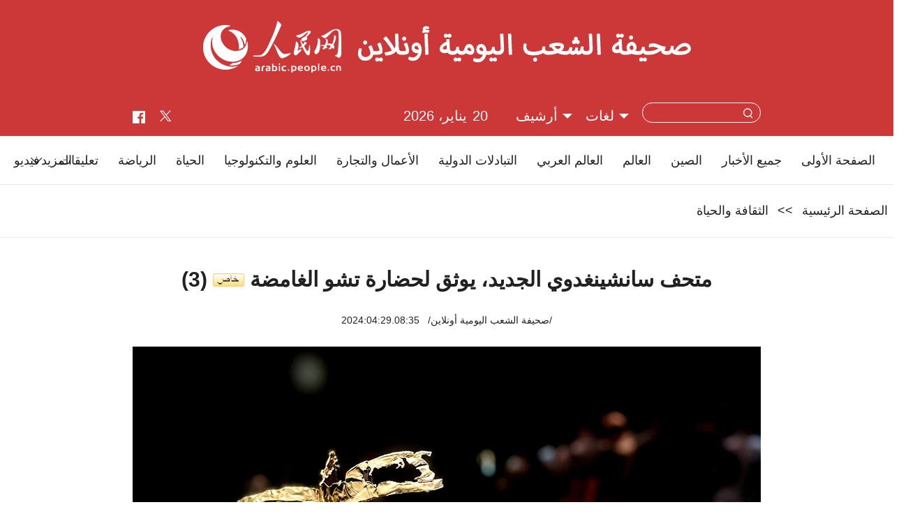

--- FILE ---
content_type: text/html
request_url: http://arabic.people.com.cn/n3/2024/0429/c31656-20162984-3.html
body_size: 5185
content:
<!DOCTYPE html>
<html dir="rtl" lang="ar">
<head>
<title>متحف سانشينغدوي الجديد، يوثق لحضارة تشو الغامضة (3)</title>
<meta http-equiv="content-type" content="text/html;charset=UTF-8"/>
<meta http-equiv="Content-Language" content="utf-8" />
<meta content="all" name="robots" />
<meta name="renderer" content="webkit" />
<meta http-equiv="X-UA-Compatible" content="IE=edge,chrome=1" />
<meta name="copyright" content="" />
<meta name="description" content="29 إبريل 2024/صحيفة الشعب اليومية أونلاين/ يعتبر متحف سانشينغدوي الجديد الواقع بمدينة قوانغهوان من مقاطعة سيتشوان، أكبر متحف أثري في جنوب غرب الصين. وقد تم بناءه في يوليو 2023، واختير ضمن قائمة التميز المعماري العالمي لعام 2023. وبعد تدشينه تحوّل المتحف إلى قبلة ساخنة للسياح." />
<meta name="keywords" content="سانشينغدوي ,ثقافة سانشينغدوي" />
<meta name="filetype" content="0">
<meta name="publishedtype" content="1">
<meta name="pagetype" content="1">
<meta name="catalogs" content="F_31656">
<meta name="contentid" content="F_20162984">
<meta name="publishdate" content="2024-04-29">
<meta name="author" content="F_994">
<meta name="source" content="مصدر：/صحيفة الشعب اليومية أونلاين/ خاص">
<meta name="editor" content="F_994">
<meta name="sourcetype" content="10">
<meta name="viewport" content="width=device-width,initial-scale=1.0,minimum-scale=1.0,maximum-scale=1.0" />
<link href="/img/FOREIGN/2022/06/413208/static/css/flexible.css" type="text/css" rel="stylesheet" />
<link href="/img/FOREIGN/2022/06/413208/static/css/common.css" type="text/css" rel="stylesheet" media="all" />
<link href="/img/FOREIGN/2022/06/413208/static/css/main.css" type="text/css" rel="stylesheet" media="all" />
<link href="/img/FOREIGN/2022/06/413208/static/css/mobile.css" type="text/css" rel="stylesheet" media="all" />
<script src="/img/FOREIGN/2022/06/413208/static/js/flexible.js" type="text/javascript"></script>
</head>
<body>
<div class="main">
    <!--mask-->
	<div class="slide-mask"></div>
    <!--header-->
    <div class="ar-header clearfix">
        <div class="w1280 logoBox">
            <img src="/img/FOREIGN/2022/06/413208/static/images/logo.png" alt="" class="logo" />
            <img src="/img/FOREIGN/2022/06/413208/static/images/tit0.png" alt="" class="tit0" />
        </div>
        <div class="w1280 souBox">
            <div class="left fl">
                <a href="https://www.facebook.com/peoplearabic" ><img src="/NMediaFile/2022/0616/FOREIGN202206161613425748854300693.png"  alt="arabic.people.cn@facebook"/></a>
<a href="https://twitter.com/PeopleArabic" ><img src="/NMediaFile/2023/0914/FOREIGN1694675104478FWYJ8VF3AE.png"  alt="arabic.people.cn@twitter"/></a>

            </div>
            <div class="right fr">
                <div class="items menu"></div>
                <div class="items search">
                    <form action="http://arabic.people.com.cn/92207/518237/index.html" name="searchForm" id="searchForm" method="get" target="_blank">
						<input type="text" name="keywords" Id="keyword" class="inp1" placeholder="">
						<input type="button" class="inp2" />
						<input type="image" class="inp2" id="submitButton" src="/img/FOREIGN/2022/06/413208/static/images/sou.png" />
					</form>
                </div>
                <div class="items lanBox">
                    <h3 class="title white">لغات</h3>
<div class="itembox languages">
    <ul><li><a href="http://www.people.com.cn/" target="_blank">中文简体</a></li>
<li><a href=" http://english.people.com.cn/" target="_blank"> English </a></li>
<li><a href="http://j.peopledaily.com.cn/" target="_blank">日本語</a></li>
<li><a href="http://french.people.com.cn/" target="_blank"> Français </a></li>
<li><a href="http://spanish.people.com.cn/" target="_blank"> Español </a></li>
<li><a href="http://russian.people.com.cn/" target="_blank">Русский</a></li>
<li><a href="http://arabic.people.com.cn/" target="_blank"> عربي</a></li>
<li><a href="http://kr.people.com.cn/" target="_blank">한국어</a></li>
<li><a href="http://german.people.com.cn/" target="_blank"> Deutsch </a></li>
<li><a href="http://portuguese.people.com.cn/" target="_blank"> Português </a></li>
<li><a href=" http://www.swahili.people.cn/" target="_blank"> Kiswahili </a></li>
<li><a href=" http://www.italian.people.cn/" target="_blank"> Italiano </a></li>
<li><a href=" http://www.kaz.people.cn/" target="_blank"> Қазақ тілі </a></li>
<li><a href=" http://www.thai.people.cn" target="_blank"> ภาษาไทย </a></li>
<li style="font-size: 12px;"><a href=" http://www.malay.people.cn" target="_blank"> Bahasa Melayu </a></li>
<li><a href=" http://www.greek.people.cn" target="_blank"> Ελληνικά </a></li></ul>
</div>
                </div>
				<div class="items">
                    <h3 class="title white">أرشيف</h3>
<div class="itembox Archive"><iframe id="iframe" vspace="0" hspace="0" marginwidth="0" marginheight="0" framespacing="0" frameborder="0" scrolling="no" height="180" width="330" src="http://arabic.people.com.cn/review/index.html"></iframe></div>
                </div>
                <div class="items date">
                    <h3 class="title white">2024:04:29.09:22:29</h3>
                </div>
            </div>
        </div>
        <!--mobile-->
        <div class="sidenav">
            <div class="sou-content">
                <form action="http://arabic.people.com.cn/92207/518237/index.html" name="searchForm1" id="searchForm1" method="get" target="_blank">
					<input type="text" name="keywords" Id="keyword" class="inp1" placeholder="">
					<input type="button" class="inp2" />
					<input type="image" class="inp2" id="submitButton" src="/img/FOREIGN/2022/06/413208/static/images/sou_mob.png" />
                </form>
            </div>
            <ul class="list"><li class="items"><a href="http://arabic.people.com.cn/31664/index.html" target="_blank"><span>الصين</span></a></li>
<li class="items"><a href="http://arabic.people.com.cn/31663/index.html" target="_blank"><span>العالم</span></a></li>
<li class="items"><a href="http://arabic.people.com.cn/31662/index.html" target="_blank"><span>العالم العربي</span></a></li>
<li class="items"><a href="http://arabic.people.com.cn/31660/index.html" target="_blank"><span>التبادلات الدولية</span></a></li>
<li class="items"><a href="http://arabic.people.com.cn/31659/index.html" target="_blank"><span>الأعمال والتجارة</span></a></li>
<li class="items"><a href="http://arabic.people.com.cn/31657/index.html" target="_blank"><span>العلوم والثقافة</span></a></li>
<li class="items"><a href="http://arabic.people.com.cn/31656/index.html" target="_blank"><span>السياحة والحياة</span></a></li>
<li class="items"><a href="http://arabic.people.com.cn/96604/index.html" target="_blank"><span>تعليقات</span></a></li>
<li class="items"><a href="http://arabic.people.com.cn/32959/index.html" target="_blank"><span>صور</span></a></li>
<li class="items"><a href="http://arabic.people.com.cn/96608/index.html" target="_blank"><span>فيديو</span></a></li>
<li class="items"><a href="http://arabic.people.com.cn/102102/index.html" target="_blank"><span>الأخبار باللغتين</span></a></li>
<li class="items"><a href="http://arabic.people.com.cn/101460/index.html" target="_blank"><span>الصين والدول العربية</span></a></li>
</ul>
        </div>
    </div>
    <!--nav-->
    <div class="w1280 ar-nav clearfix">
<div class="left"><a href="http://arabic.people.com.cn/" target="_blank">الصفحة الأولى</a>
<a href="http://arabic.people.com.cn/102232/index.html" target="_blank">جميع الأخبار</a>
<a href="http://arabic.people.com.cn/31664/index.html" target="_blank">الصين</a>
<a href="http://arabic.people.com.cn/31663/index.html" target="_blank">العالم</a>
<a href="http://arabic.people.com.cn/31662/index.html" target="_blank">العالم العربي</a>
<a href="http://arabic.people.com.cn/31660/index.html" target="_blank">التبادلات الدولية</a>
<a href="http://arabic.people.com.cn/31659/index.html" target="_blank">الأعمال والتجارة</a>
<a href="http://arabic.people.com.cn/31657/index.html" target="_blank">العلوم والتكنولوجيا</a>
<a href="http://arabic.people.com.cn/31656/index.html" target="_blank">الحياة </a>
<a href="http://arabic.people.com.cn/31658/index.html" target="_blank">الرياضة</a>
<a href="http://arabic.people.com.cn/96604/index.html" target="_blank">تعليقات</a>
<a href="http://arabic.people.com.cn/96608/index.html" target="_blank">فيديو</a>
<a href="http://arabic.people.com.cn/32959/index.html" target="_blank">صور</a></div>
<ul class="right fr">
    <li class="items">
        <span class="title">المزيد</span>
        <div class="itemsBox">
            <ul>
                <li><a href="http://arabic.people.com.cn/101459/index.html" target="_blank">المؤتمر الصحفي لوزارة الخارجية</a></li>
                <li><a href="http://arabic.people.com.cn/101460/index.html" target="_blank">الصين والدول العربية</a></li>
                <li><a href="http://arabic.people.com.cn/102102/index.html" target="_blank"> الأخبار باللغتين</a></li>
            </ul>
        </div>
    </li>
</ul>
</div>
    <!--d2nav-->
    <div class="w1280 ar-d2nav clearfix">
        <a href="http://arabic.people.com.cn/">الصفحة الرئيسية</a> &gt;&gt; <a href="http://arabic.people.com.cn/31656/">الثقافة والحياة</a>
    </div>
    <!--d2text-->
    <div class="w1000 ar-d2text clearfix">
        <h1 class="title">متحف سانشينغدوي الجديد، يوثق لحضارة تشو الغامضة<img src="/img/2011arabic/images/icon05.gif" alt="" /> (3)</h1>
		<h2 class="subtitle"><span class="subtitle_new"></span></h2>
        <div class="time"><a href="http://arabic.people.com.cn/">/صحيفة الشعب اليومية أونلاين/</a>&nbsp;&nbsp;&nbsp;2024:04:29.08:35</div>
		<div class="pic"><table width='450' cellspacing=0 cellpadding=3 align=center><tr><td align='center'><a href="/n3/2024/0429/c31656-20162984-4.html"><img src="/NMediaFile/2024/0429/FOREIGN1714351283103LD9BMSCEHJ.jpg" alt="متحف سانشينغدوي الجديد، يوثق لحضارة تشو الغامضة"></a></td></tr><tr><td class="picdesc" align=center><font color='#000000'></font></td></tr></table></div>
        <div class="text-content clearfix">
            <div class="left fl">
                
            </div>
            <div class="right">
                <p>29 إبريل 2024/صحيفة الشعب اليومية أونلاين/ يعتبر متحف سانشينغدوي الجديد الواقع بمدينة قوانغهوان من مقاطعة سيتشوان، أكبر متحف أثري في جنوب غرب الصين. وقد تم بناءه في يوليو 2023، واختير ضمن قائمة التميز المعماري العالمي لعام 2023. وبعد تدشينه تحوّل المتحف إلى قبلة ساخنة للسياح.</p>
<p>يعرض المتحف الكنوز التراثية النادرة، مثل الأقنعة الذهبية والتماثيل البرونزية الكبيرة والأشجار البرونزية المقدّسة، إضافة للعديد من التحف التي تحكي قصة حضارة سانسينغدوي الغامضة، وإبداع أسلاف شو القدماء.</p>
				<div class='p_num'> <a  href="/n3/2024/0429/c31656-20162984.html">【1】</a><a  href="/n3/2024/0429/c31656-20162984-2.html">【2】</a><a class="common_current_page" href="/n3/2024/0429/c31656-20162984-3.html">【3】</a><a  href="/n3/2024/0429/c31656-20162984-4.html">【4】</a><a  href="/n3/2024/0429/c31656-20162984-5.html">【5】</a><a  href="/n3/2024/0429/c31656-20162984-6.html">【6】</a><a  href="/n3/2024/0429/c31656-20162984-7.html">【7】</a><a  href="/n3/2024/0429/c31656-20162984-8.html">【8】</a></div>
<div class='p_num' style="margin:20px 0;"><span class='p_prve'><a href="/n3/2024/0429/c31656-20162984-2.html">الصفحة السابقة</a></span>
 
<span class='p_next'><a href="/n3/2024/0429/c31656-20162984-4.html">الصفحة التالية</a></span></div>
            </div>
        </div>
		<div class="pic">
			
		</div>
		<!-- Go to www.addthis.com/dashboard to customize your tools -->
  <script type="text/javascript" src="//s7.addthis.com/js/300/addthis_widget.js#pubid=ra-63082467db106be4"></script>
        <div class="addthis_inline_share_toolbox_93vz"></div>
    </div>
	<div class="ar-pic-con clearfix" style="display:block;">
		<h3 class="title"><a href="http://arabic.people.com.cn/32959/index.html" target="_blank">صور ساخنة</a></h3>
<div class="itemsbox">
    <ul class="pic"><li><a href="http://arabic.people.com.cn/n3/2024/0426/c31659-20162230.html" target="_blank"><img src="/NMediaFile/2024/0428/FOREIGN1714272517339BACLAVB5RO.jpeg" width="296" height="194" alt="معرض بكين الدولي للسيارات 2024 يشهد اتجاهات التطور في صناعة السيارات العالمية"/>معرض بكين الدولي للسيارات 2024 يشهد اتجاهات التطور في صناعة السيارات العالمية</a></li>
<li><a href="http://arabic.people.com.cn/n3/2024/0426/c31656-20162301.html" target="_blank"><img src="/NMediaFile/2024/0428/FOREIGN1714272363748I3U8XAB784.jpg" width="296" height="194" alt="السماء الرومانسية .. 130 ألف أصيص من زهور تزين الطرق المرتفعة في هانغتشو"/>السماء الرومانسية .. 130 ألف أصيص من زهور تزين الطرق المرتفعة في هانغتشو</a></li>
<li><a href="http://arabic.people.com.cn/n3/2024/0425/c31656-20161558.html" target="_blank"><img src="/NMediaFile/2024/0425/FOREIGN171403265126884K061H3O4.jpg" width="296" height="194" alt="مع غلق المراعي بمنغوليا الداخلية، مصانع تزرع العشب لتوفير العلف للقطعان"/>مع غلق المراعي بمنغوليا الداخلية، مصانع تزرع العشب لتوفير العلف للقطعان</a></li>
<li><a href="http://arabic.people.com.cn/n3/2024/0424/c31657-20161055.html" target="_blank"><img src="/NMediaFile/2024/0425/FOREIGN1714009580114QJ6LRF0NLE.jpg" width="296" height="194" alt="سي أس أس سي تسلم ناقلة الوقود المزدوج الأعلى سعة في العالم"/>سي أس أس سي تسلم ناقلة الوقود المزدوج الأعلى سعة في العالم</a></li>
<li><a href="http://arabic.people.com.cn/n3/2024/0423/c31656-20160346.html" target="_blank"><img src="/NMediaFile/2024/0424/FOREIGN1713949103330AX5NIHAVJ7.jpg" width="296" height="194" alt="اليوم العالمي للكتاب .. عشق المكتبات الصينية من أول نظرة"/>اليوم العالمي للكتاب .. عشق المكتبات الصينية من أول نظرة</a></li>
<li><a href="http://arabic.people.com.cn/n3/2024/0423/c31656-20160185.html" target="_blank"><img src="/NMediaFile/2024/0424/FOREIGN17139491033697I0BO11WEM.jpg" width="296" height="194" alt="منظر طبيعي جديد في هانغتشو: زراعة شاي لونغجينغ على أسطح مباني المكاتب"/>منظر طبيعي جديد في هانغتشو: زراعة شاي لونغجينغ على أسطح مباني المكاتب</a></li>
<li><a href="http://arabic.people.com.cn/n3/2024/0423/c31658-20160393.html" target="_blank"><img src="/NMediaFile/2024/0423/FOREIGN17138591496683E3QXKMP9G.jpg" width="296" height="194" alt="انطلاق ماراثون وولينغيوان بتشانغجياجيه"/>انطلاق ماراثون وولينغيوان بتشانغجياجيه</a></li>
<li><a href="http://arabic.people.com.cn/n3/2024/0423/c31657-20160381.html" target="_blank"><img src="/NMediaFile/2024/0423/FOREIGN17138591037028SQBCAE8L3.jpg" width="296" height="194" alt="فيديو: مشاهد تشد الأنفاس لبرج قوانغتشو تحت الصواعق &quot;النارية&quot;&#13;"/>فيديو: مشاهد تشد الأنفاس لبرج قوانغتشو تحت الصواعق "النارية"
</a></li>
<li><a href="http://arabic.people.com.cn/n3/2024/0422/c31656-20159878.html" target="_blank"><img src="/NMediaFile/2024/0423/FOREIGN1713857520946AOY4J88TFC.jpg" width="296" height="194" alt="طلّاب الجامعات الصينية يقبلون على &quot;دروس الحب&quot;"/>طلّاب الجامعات الصينية يقبلون على "دروس الحب"</a></li>
<li><a href="http://arabic.people.com.cn/n3/2024/0422/c31656-20159655.html" target="_blank"><img src="/NMediaFile/2024/0423/FOREIGN17138390650704W1EOCD3D5.jpg" width="296" height="194" alt="وريث التراث الثقافي غير المادي يستخدم  تطريز &quot;سو&quot; لاستعادة ملامح الأواني البرونزية القديمة"/>وريث التراث الثقافي غير المادي يستخدم  تطريز "سو" لاستعادة ملامح الأواني البرونزية القديمة</a></li>
<li><a href="http://arabic.people.com.cn/n3/2024/0417/c31656-20157866.html" target="_blank"><img src="/NMediaFile/2024/0417/FOREIGN17133225679100PN7GGCJWE.jpg" width="296" height="194" alt="منتجات سيتشوان الثقافية والإبداعية تحظى بشعبية كبيرة في معرض السلع الاستهلاكية"/>منتجات سيتشوان الثقافية والإبداعية تحظى بشعبية كبيرة في معرض السلع الاستهلاكية</a></li>
<li><a href="http://arabic.people.com.cn/n3/2024/0415/c31656-20156710.html" target="_blank"><img src="/NMediaFile/2024/0415/FOREIGN1713169963544ZRAK10XKY9.jpg" width="296" height="194" alt="في يوننان، الآلاف يحتفلون بمهرجان رشّ الماء"/>في يوننان، الآلاف يحتفلون بمهرجان رشّ الماء</a></li>
</ul>
	</div>
    <!--footer-->
    <div class="ar-footer cearfix">
        <div class="copyright">جميع حقوق النشر محفوظة   &nbsp;|&nbsp;   <a href="http://arabic.people.com.cn/n3/2022/0419/c31664-10085798.html" target="_blank">من نحن</a> <br />
Tel:(010)65368403  &nbsp;  Fax:(010)65363688  &nbsp;   Email:<a href="mailto:people_arabic@people.cn">people_arabic@people.cn</a></div>
    </div>
	<!--back-->
	<div class="ar-back clearfix">
		<a title="返回顶部" class="top" href="#"></a>
	</div>
</div>
<script src="http://tools.people.com.cn/libs/jquery/1.11.1/jquery-1.11.1.min.js" type="text/javascript"></script>
<script src="/img/FOREIGN/2022/06/413208/static/js/nav.js" type="text/javascript"></script>
<script>
-function () {
    if (/iPhone|iPad|Android/i.test(navigator.userAgent)) {
        $('html').addClass('phone');
    }
	$('#searchForm').submit(function() {
        $keyword = $('#keywords');
        $keyword.val(escape(($keyword.val())));
    });
	$('#submitButton').click(function() {
		$('#searchForm').submit();
		$('#keywords').val(unescape($('#keywords').val()));
	});
}()
</script>
<script src="http://tools.people.com.cn/css/2010tianrun/webdig_test.js" language="javascript" type="text/javascript" async></script>
<script src="http://www.people.com.cn/img/2016wb/jweixin-1.0.0.js" type="text/javascript"></script>
<script type="text/javascript">
var str="متحف سانشينغدوي الجديد، يوثق لحضارة تشو الغامضة (3)";
var str1="متحف سانشينغدوي الجديد، يوثق لحضارة تشو الغامضة";
str=str.replace(/&nbsp;/g," ")
str=str.replace(/&quot;/g,'"')
str=str.replace(/<br>/g,"")
str1=str1.replace(/&nbsp;/g," ")
str1=str1.replace(/&quot;/g,'"')
str1=str1.replace(/<br>/g,"")
var wxData = {
	"imgUrl": "http://www.people.com.cn/img/2016wb/images/logo_share.jpg", // 200x200
	"link": window.location.href,
	"desc": "" + str + "",
	"title": "" + str1 + ""
};
</script>
<script src="http://www.people.com.cn/img/2016wb/WeiXinData.js" type="text/javascript"></script>
<img src="http://counter.people.cn:8000/d.gif?id=20162984" width=0 height=0 style="display:none;">
</body>
</html>

--- FILE ---
content_type: text/html
request_url: http://arabic.people.com.cn/review/index.html
body_size: 2127
content:
<html dir="rtl" lang="ar">
<head>
    <title></title>
    <meta http-equiv="Content-Type" content="text/html; charset=utf-8">
    <link rel="stylesheet" href="/css/people.css" type="text/css">

    <SCRIPT language=JavaScript>
        var today = new Date("2026-01-20");//获取当前时间
        var realYear = today.getFullYear();//获取当前的年份
        var realMonth = today.getMonth() + 1;//获取当前月
        var realDay = today.getDate();//获取当前天

        var startlimit = 20030201;

        var days = new Array();
        for (var i = 0; i < 42; i++) {
            days[i] = "";
        }
        var firstIndex = new Date(realYear, realMonth - 1, 1).getDay();
        var maxIndex = new Date(realYear, realMonth, 0).getDate();
        console.log("first:" + firstIndex);
        console.log("last:" + maxIndex);

        for (var i = 0; i < maxIndex; i++) {
            days[firstIndex + i] = i + 1;
        }

        function fsubmit() {
            tf = document.dateform;
            var vy = tf.syear.options[tf.syear.selectedIndex].value;
            var vm = tf.smonth.options[tf.smonth.selectedIndex].value;
            var vnow = vy + vm;
            if (vnow >= 2023) {
                location = vnow + ".html";
            }
        }

        window.onload = function () {
            var defaultVal = realMonth > 9 ? "" + realMonth : "0" + realMonth;
            var selectMonth = document.getElementById("smonth").options;
            for (i = 0; i < selectMonth.length; i++) {
                if (selectMonth[i].value == defaultVal)
                    selectMonth[i].selected = true;
            }
            var selectYear = document.getElementById("syear");
            for (var i = 2023; i <= realYear; i++) {
                var option = document.createElement("option");
                option.setAttribute("value", i);
                option.text = i;
                if (i == realYear)
                    option.selected = true;
                selectYear.appendChild(option);
            }


        }
    </SCRIPT>
    <style type="text/css">
        <!--
        body {
            padding: 0;
            margin: 0;
            font: normal 18px/140% "Arial";
            color: #000;
            text-align: center;
            background: #fff;
        }

        h1, h2, h3, h4, h5, h6, hr, p, blockquote, dl, dt, dd, ul, ol, li, pre, form, button, input, textarea, th, td {
            margin: 0;
            padding: 0;
        }

        div {
            margin: 0 auto;
            text-align: left;
            font: normal 12px/180% "Guardian Text Egyptian Web";
        }

        a:link, a:visited {
            color: #000;
            text-decoration: none;
        }

        a:hover {
            color: #c00;
            text-decoration: underline;
        }

        #monthly {
            margin: 0 auto 0 0;
        }

        .m_1 {
            border-bottom: 1px solid #b8b8b9;
            text-align: center;
        }

        .m_1 select {
            border: 1px solid #fff;
            outline: medium none;
        }

        .m_2 td {
            font-size: 9px;
            padding-bottom: 12px;
            font-weight: normal;
            color: #000;
        }

        .m_2 td, .m_3 td {
            text-align: center;
            width: 150px;
        }

        .m_3 td {
            padding-bottom: 2px;
            color: #000;
        }

        .m_3 td a {
            width: 16px;
            height: 15px;
            text-align: center;
            line-height: 15px;
            display: inline-block;
            text-decoration: none;
        }

        .m_3 td a:link, .m_3 td a:visited {
            color: #F00;
        }

        .m_3 td span:hover {
            background: url(http://en.people.cn/img/FOREIGN/2015/03/212677/images/icon3.gif) no-repeat;
            width: 16px;
            height: 15px;
            text-align: center;
            line-height: 15px;
            display: inline-block;
            text-decoration: none;
        }

        -->
    </style>
</head>
<body>
<form name="dateform" method="post">
    <table width="330" border="0" cellpadding="3" cellspacing="0" id="monthly">
        <tr>
            <td valign="top" align="center">
                <table width="330" border="0" align="center" cellpadding="0" cellspacing="3">
                    <tr>
                        <td colspan="7" class="m_1">
                            <SELECT id="syear" onchange='return fsubmit()' size=1>
                            </SELECT>
                            <SELECT id="smonth" onchange='fsubmit();return false' size=1>
                                <OPTION value="01">1</OPTION>
                                <OPTION value="02">2</OPTION>
                                <OPTION value="03">3</OPTION>
                                <OPTION value="04">4</OPTION>
                                <OPTION value="05">5</OPTION>
                                <OPTION value="06">6</OPTION>
                                <OPTION value="07">7</OPTION>
                                <OPTION value="08">8</OPTION>
                                <OPTION value="09">9</OPTION>
                                <OPTION value="10">10</OPTION>
                                <OPTION value="11">11</OPTION>
                                <OPTION value="12">12</OPTION>
                            </SELECT>
                        </td>
                    </tr>
                    <tr class="m_2">
                        <td style="color:#ff0000">يوم الأحد</td>
                        <td>يوم الاثنين</td>
                        <td>يوم الثلاثاء</td>
                        <td>يوم الأربعاء</td>
                        <td>يوم الخميس</td>
                        <td>يوم الجمعة</td>
                        <td style="color:#ff0000">يوم السبت</td>
                    </tr>
                    <script>
                        var result = "";
                        for (var j = 0; j < 6; j++) {
                            result = result + "<tr class='m_3'>";
                            for (var i = j * 7; i < (j + 1) * 7; i++) {
                                if (days[i].length < 1) {
                                    result = result + "<TD><span>&nbsp;</span></TD>";
                                } else {
                                    var _month = realMonth > 9 ? (realMonth + "") : ("0" + realMonth);
                                    var _day = parseInt(days[i]) > 9 ? days[i] : ("0" + days[i]);
                                    var key = realYear + _month + _day;
                                    if (i >= firstIndex + realDay || realYear * 10000 + realMonth * 100 + i - 1 < startlimit) {
                                        result = result + "<td><span>" + days[i] + "</span></td>";
                                    } else {
                                        result = result + "<td><span><A href='" + key + ".html'" + " target=_blank>" + days[i] + "</A></span></td>";
                                    }
                                }
                            }
                            result = result + "</tr>";
                        }
                        document.write(result);
                    </script>
                </table>
                </div>
            </td>
        </tr>
    </table>
</FORM>

</body>
</html>


--- FILE ---
content_type: text/html;charset=ISO-8859-1
request_url: http://wx-api.people.com.cn/weixin/JS.js?url=http%3A%2F%2Farabic.people.com.cn%2Fn3%2F2024%2F0429%2Fc31656-20162984-3.html
body_size: 281
content:
var peopleWXConfig = {debug: false,appId: 'wxe9121b636db7c039',timestamp: '1768906268',nonceStr: 'people',signature: 'd863b31637ed0b736aeb7d23b5d1cdd5c8bd8600',jsApiList: []};

--- FILE ---
content_type: text/css
request_url: http://arabic.people.com.cn/css/people.css
body_size: 1325
content:
BODY {

	FONT-SIZE: 12px; FONT-FAMILY: "����"

}

TD {

	FONT-SIZE: 12px; COLOR: #333399

}

P {

line-height: 120%

}

INPUT {

	FONT-SIZE: 12px; COLOR: #504e99; HEIGHT: 19px

}

HR {

	COLOR: #000000; BORDER-TOP-STYLE: solid; BORDER-RIGHT-STYLE: solid; BORDER-LEFT-STYLE: solid; HEIGHT: 1px; BORDER-BOTTOM-STYLE: solid

}

.l14 {  line-height: 140%}

.l16 {

	LINE-HEIGHT: 160%

}

.t12l12brown {

	COLOR: #9a7554; LINE-HEIGHT: 140%

}

.t12l12brownb {

	FONT-WEIGHT: bold; COLOR: #9e0b0e; LINE-HEIGHT: 120%

}

.t12l12blue1 {

	FONT-SIZE: 12px; COLOR: #514d97; LINE-HEIGHT: 120%

}

.t12l12whiteb {

	FONT-WEIGHT: bold; COLOR: #ffffff; LINE-HEIGHT: 120%

}

.t12l12greenb {

	FONT-WEIGHT: bold; COLOR: #006505; LINE-HEIGHT: 120%

}

.t12l12blackb {

	FONT-WEIGHT: bold; COLOR: #000000; LINE-HEIGHT: 120%

}

.t14l12redb {

	FONT-WEIGHT: bold; FONT-SIZE: 14px; COLOR: #da0000

}

.t14l12whiteb {

	FONT-WEIGHT: bold; FONT-SIZE: 14px; COLOR: #ffffff; LINE-HEIGHT: 120%

}

.t14l14b {

	FONT-WEIGHT: bold; FONT-SIZE: 14px; COLOR: #000000

}

.t14l12 {

	FONT-SIZE: 14px; LINE-HEIGHT: 120%

}

.t14l14 {

	FONT-SIZE: 14px; LINE-HEIGHT: 140%

}

.tblueb {

	FONT-WEIGHT: bold; COLOR: #003366

}

.t12l12blueb {

	FONT-WEIGHT: bold; COLOR: #5761c4; LINE-HEIGHT: 120%

}

.t12l12red2b {

	FONT-WEIGHT: bold; COLOR: #ab0079; LINE-HEIGHT: 120%

}

.t12l12brownb3 {

	FONT-WEIGHT: bold; COLOR: #ffc833

}

.t12l12blueb2 {

	FONT-WEIGHT: bold; COLOR: #0035ae

}

.t12l12orangeb {

	FONT-WEIGHT: bold; COLOR: #ffc600

}

.fwhite {

	COLOR: #ffffff

}

.fnpc {

	COLOR: #e1dfdf

}

.ftitle {

	FONT-WEIGHT: bold; FONT-SIZE: 23px; COLOR: #104171; line-height: 40px

}

.fbody {

	FONT-SIZE: 14px; COLOR: #000000; LINE-HEIGHT: 120%

}

.fblack {

	COLOR: #000000

; line-height: 140%

}

.fglowy {  color: #DF1E1E; filter:Glow(color=#FDEE02,strength=1)}

.t18l18 {

	FONT-SIZE: 18px; LINE-HEIGHT: 180%

}

.t12l12brownb2 {

	FONT-WEIGHT: bold; COLOR: #c5810c; LINE-HEIGHT: 120%

}

.t12l12gray {

	COLOR: #dbdbdb; LINE-HEIGHT: 120%

}

.imgb {

	BORDER-LEFT-COLOR: #000000; BORDER-BOTTOM-COLOR: #000000; BORDER-TOP-COLOR: #000000; BORDER-RIGHT-COLOR: #000000

}

.imgw {

	BORDER-LEFT-COLOR: #ffffff; BORDER-BOTTOM-COLOR: #ffffff; BORDER-TOP-COLOR: #ffffff; BORDER-RIGHT-COLOR: #ffffff

}

.imgy {border-color:#ACACAC;} 

A:link {

	COLOR: #003468; TEXT-DECORATION: none

}

A:visited {

	COLOR: #840084; TEXT-DECORATION: none

}

A:hover {

	COLOR: #ff0000; TEXT-DECORATION: underline

}

a.anavy:link {  color: #333E89; text-decoration: none}
a.anavy:visited {  color: #333E89; text-decoration: none}
a.anavy:hover {  color: #333E89; text-decoration: underline}

a.amenu:link {  color:#00045F; text-decoration: none}
a.amenu:visited {  color: #00045F; text-decoration: none}
a.amenu:hover {  color: #000000; text-decoration: underline}

A.ablackl:link {

	FONT-SIZE: 14px; COLOR: #000000; TEXT-DECORATION: none

}

A.ablackl:visited {

	FONT-SIZE: 14px; COLOR: #333333; TEXT-DECORATION: none

}

A.ablackl:hover {

	FONT-SIZE: 14px; COLOR: #ff0000; TEXT-DECORATION: underline

}

A.ablack:link {

	COLOR: #000000; TEXT-DECORATION: none

}

A.ablack:visited {

	COLOR: #333333; TEXT-DECORATION: none

}

A.ablack:hover {

	COLOR: #ff0000; TEXT-DECORATION: underline

}

A.ablue2:link {

	COLOR: #0000ff; TEXT-DECORATION: none

}

A.ablue2:visited {

	COLOR: #3333cc; TEXT-DECORATION: none

}

A.ablue2:hover {

	COLOR: #ff0000; TEXT-DECORATION: underline

}

A.ablue1:link {

	COLOR: #504e99; TEXT-DECORATION: none

}

A.ablue1:visited {

	COLOR: #514d97; TEXT-DECORATION: none

}

A.ablue1:hover {

	COLOR: #514d97; TEXT-DECORATION: underline

}

A.abrown:link {

	COLOR: #9e0c0f; TEXT-DECORATION: none

}

A.abrown:visited {

	COLOR: #9e0c0f; TEXT-DECORATION: none

}

A.abrown:hover {

	COLOR: #ff0000; TEXT-DECORATION: underline

}

A.abrownl:link {

	FONT-WEIGHT: bold; FONT-SIZE: 14px; COLOR: #9c5913; TEXT-DECORATION: none

}

A.abrownl:visited {

	FONT-WEIGHT: bold; FONT-SIZE: 14px; COLOR: #9e0c0f; TEXT-DECORATION: none

}

A.abrownl:hover {

	FONT-WEIGHT: bold; FONT-SIZE: 14px; COLOR: #ff0000; TEXT-DECORATION: underline

}

.awht:link {
        COLOR: #ffffff; TEXT-DECORATION: none
}
A.awht:visited {
        COLOR: #ffffff; TEXT-DECORATION: none
}
A.awht:hover {
        COLOR: #ffffcc; TEXT-DECORATION: underline
}
A.awhite:link {
        COLOR: #00386B; TEXT-DECORATION: none
}
A.awhite:visited {
        COLOR: #000066; TEXT-DECORATION: none
}
A.awhite:hover {
        COLOR: #003366; TEXT-DECORATION: underline
}

A.awhiteb:link {

	FONT-WEIGHT: bold; FONT-SIZE: 14px; COLOR: #ffffff; TEXT-DECORATION: none

}

A.awhiteb:visited {

	FONT-WEIGHT: bold; FONT-SIZE: 14px; COLOR: #ffffff; TEXT-DECORATION: none

}

A.awhiteb:hover {

	FONT-WEIGHT: bold; FONT-SIZE: 14px; COLOR: #ffffcc; TEXT-DECORATION: underline

}

A.ab:link {

	FONT-WEIGHT: bold; TEXT-DECORATION: none

}

A.ab:visited {

	FONT-WEIGHT: bold; TEXT-DECORATION: none

}

A.ab:hover {

	FONT-WEIGHT: bold; TEXT-DECORATION: underline

}

A.ared:link {

	COLOR: #da0000; TEXT-DECORATION: none

}

A.ared:visited {

	COLOR: #9e0c0f; TEXT-DECORATION: none

}

A.ared:hover {

	COLOR: #ff0000; TEXT-DECORATION: underline

}

A.aredb:link {

	FONT-WEIGHT: bold; FONT-SIZE: 14px; COLOR: #A50010; TEXT-DECORATION: none

}

A.aredb:visited {

	FONT-WEIGHT: bold; FONT-SIZE: 14px; COLOR: #9e0c0f; TEXT-DECORATION: none

}

A.aredb:hover {

	FONT-WEIGHT: bold; FONT-SIZE: 14px; COLOR: #ff0000; TEXT-DECORATION: underline

}



A.aliving:link {

	COLOR: #c9caba; TEXT-DECORATION: none

}

A.aliving:visited {

	COLOR: #b5b6a7; TEXT-DECORATION: none

}

A.aliving:hover {

	COLOR: #ffffff; TEXT-DECORATION: underline

}



A.al:link {

	FONT-SIZE: 14px; COLOR: #003468; text-decoration: underline

; line-height: 150%

}

A.al:visited {

	FONT-SIZE: 14px; COLOR: #840084; text-decoration: underline

; line-height: 150%

}

A.al:hover {

	FONT-SIZE: 14px; COLOR: #ff0000

; line-height: 150%

}
a.aylw:link {  color: #FF9000; text-decoration: none}
a.aylw:visited {  color: #FF9000; text-decoration: none}
a.aylw:hover {  color: #FF9000; text-decoration: underline}
.t16_080728{ border-left:#9DC2D1 1px solid; border-right:#9DC2D1 1px solid; background:url(/img/olympic_20080805/images/20080728/04.gif) top repeat-x #C7E1EA; color:#FF6764; padding:2px 8px 0 8px; line-height:170%;}
.t16_080728 a:link,.t16_080728 a:visited,.t16_080728 a:hover{ color:#A61002}


--- FILE ---
content_type: application/javascript
request_url: http://arabic.people.com.cn/img/FOREIGN/2022/06/413208/static/js/nav.js
body_size: 522
content:
$(document).ready(function() {
	$('.slide-mask').on('click', function(){
        $('.slide-mask').hide();
		$('.sidenav').removeClass('moved');
        $('.ar-btn-mob .language ul.list').hide("slow");
	});
    /*language*/
    $('.ar-btn-mob .language span').on('click', function(){
        $('.ar-btn-mob .language ul.list').show("slow");
        $('.slide-mask').show();
    })
    $('.ar-btn-mob .language li').on('click', function(){
        $('.ar-btn-mob .language ul.list').hide("slow");
    })
    /* phone */
    $('.phone .souBox .right .menu').on('click', function(){
        $('.phone .slide-mask').show();
        $('.phone .sidenav').addClass('moved');
    });
    $('.phone .slide-mask').on('click', function(){
        $('.phone .slide-mask').hide();
		$('.phone .sidenav').removeClass('moved');
	});
    $('.phone .sidenav li.items').on('click', function(){
        $('.phone .slide-mask').hide();
		$('.phone .sidenav').removeClass('moved');
	});
	
	/* pc date */
	var date = new Date();
    var num_month = ["يناير", "فبراير", "مارس", "إبريل", "مايو", "يونيو", "يوليو","أغسطس","سبتمبر","أكتوبر","نوفمبر","ديسمبر"];
    var year = date.getFullYear();
    var month = num_month[date.getMonth()];
    var day = date.getDate();
    $(".ar-header .items.date h3").html(year + " ،" + month + "<span>" + day + "</span>");
});